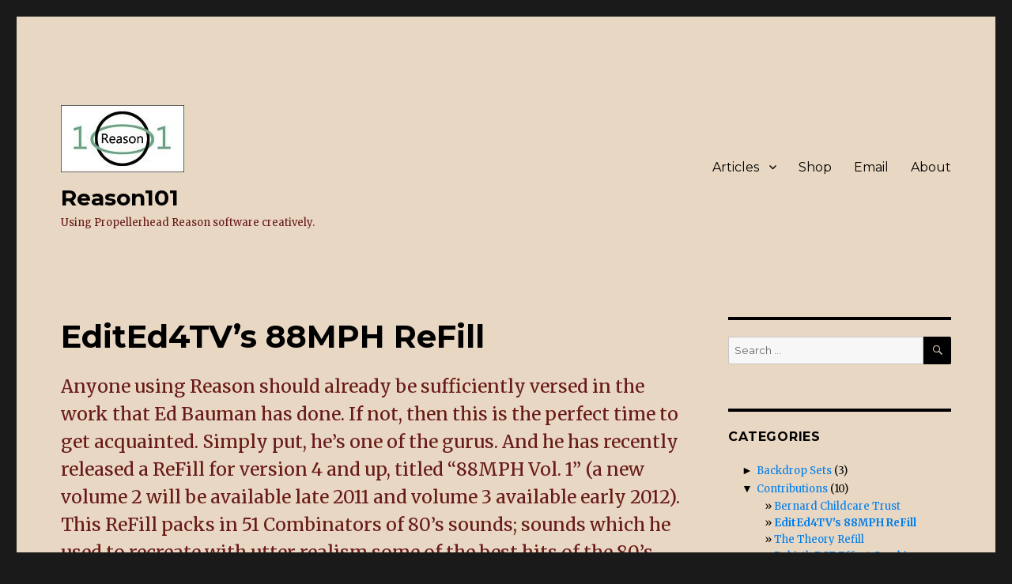

--- FILE ---
content_type: text/html; charset=UTF-8
request_url: http://www.reason101.net/2011/11/18/edited4tvs-88mph-refill/
body_size: 16757
content:
<!DOCTYPE html>
<html lang="en-US" class="no-js">
<head>
	<meta charset="UTF-8">
	<meta name="viewport" content="width=device-width, initial-scale=1">
	<link rel="profile" href="http://gmpg.org/xfn/11">
		<script>(function(html){html.className = html.className.replace(/\bno-js\b/,'js')})(document.documentElement);</script>
<title>EditEd4TV&#8217;s 88MPH ReFill &#8211; Reason101</title>
<link rel='dns-prefetch' href='//fonts.googleapis.com' />
<link rel='dns-prefetch' href='//s.w.org' />
<link href='https://fonts.gstatic.com' crossorigin rel='preconnect' />
<link rel="alternate" type="application/rss+xml" title="Reason101 &raquo; Feed" href="http://www.reason101.net/feed/" />
<link rel="alternate" type="application/rss+xml" title="Reason101 &raquo; Comments Feed" href="http://www.reason101.net/comments/feed/" />
<link rel="alternate" type="application/rss+xml" title="Reason101 &raquo; EditEd4TV&#8217;s 88MPH ReFill Comments Feed" href="http://www.reason101.net/2011/11/18/edited4tvs-88mph-refill/feed/" />
		<script type="text/javascript">
			window._wpemojiSettings = {"baseUrl":"https:\/\/s.w.org\/images\/core\/emoji\/11.2.0\/72x72\/","ext":".png","svgUrl":"https:\/\/s.w.org\/images\/core\/emoji\/11.2.0\/svg\/","svgExt":".svg","source":{"concatemoji":"http:\/\/www.reason101.net\/wp-includes\/js\/wp-emoji-release.min.js?ver=5.1.19"}};
			!function(e,a,t){var n,r,o,i=a.createElement("canvas"),p=i.getContext&&i.getContext("2d");function s(e,t){var a=String.fromCharCode;p.clearRect(0,0,i.width,i.height),p.fillText(a.apply(this,e),0,0);e=i.toDataURL();return p.clearRect(0,0,i.width,i.height),p.fillText(a.apply(this,t),0,0),e===i.toDataURL()}function c(e){var t=a.createElement("script");t.src=e,t.defer=t.type="text/javascript",a.getElementsByTagName("head")[0].appendChild(t)}for(o=Array("flag","emoji"),t.supports={everything:!0,everythingExceptFlag:!0},r=0;r<o.length;r++)t.supports[o[r]]=function(e){if(!p||!p.fillText)return!1;switch(p.textBaseline="top",p.font="600 32px Arial",e){case"flag":return s([55356,56826,55356,56819],[55356,56826,8203,55356,56819])?!1:!s([55356,57332,56128,56423,56128,56418,56128,56421,56128,56430,56128,56423,56128,56447],[55356,57332,8203,56128,56423,8203,56128,56418,8203,56128,56421,8203,56128,56430,8203,56128,56423,8203,56128,56447]);case"emoji":return!s([55358,56760,9792,65039],[55358,56760,8203,9792,65039])}return!1}(o[r]),t.supports.everything=t.supports.everything&&t.supports[o[r]],"flag"!==o[r]&&(t.supports.everythingExceptFlag=t.supports.everythingExceptFlag&&t.supports[o[r]]);t.supports.everythingExceptFlag=t.supports.everythingExceptFlag&&!t.supports.flag,t.DOMReady=!1,t.readyCallback=function(){t.DOMReady=!0},t.supports.everything||(n=function(){t.readyCallback()},a.addEventListener?(a.addEventListener("DOMContentLoaded",n,!1),e.addEventListener("load",n,!1)):(e.attachEvent("onload",n),a.attachEvent("onreadystatechange",function(){"complete"===a.readyState&&t.readyCallback()})),(n=t.source||{}).concatemoji?c(n.concatemoji):n.wpemoji&&n.twemoji&&(c(n.twemoji),c(n.wpemoji)))}(window,document,window._wpemojiSettings);
		</script>
		<style type="text/css">
img.wp-smiley,
img.emoji {
	display: inline !important;
	border: none !important;
	box-shadow: none !important;
	height: 1em !important;
	width: 1em !important;
	margin: 0 .07em !important;
	vertical-align: -0.1em !important;
	background: none !important;
	padding: 0 !important;
}
</style>
	<link rel='stylesheet' id='wp-block-library-css'  href='http://www.reason101.net/wp-includes/css/dist/block-library/style.min.css?ver=5.1.19' type='text/css' media='all' />
<link rel='stylesheet' id='wp-block-library-theme-css'  href='http://www.reason101.net/wp-includes/css/dist/block-library/theme.min.css?ver=5.1.19' type='text/css' media='all' />
<link rel='stylesheet' id='twentysixteen-fonts-css'  href='https://fonts.googleapis.com/css?family=Merriweather%3A400%2C700%2C900%2C400italic%2C700italic%2C900italic%7CMontserrat%3A400%2C700%7CInconsolata%3A400&#038;subset=latin%2Clatin-ext' type='text/css' media='all' />
<link rel='stylesheet' id='genericons-css'  href='http://www.reason101.net/wp-content/themes/twentysixteen/genericons/genericons.css?ver=3.4.1' type='text/css' media='all' />
<link rel='stylesheet' id='twentysixteen-style-css'  href='http://www.reason101.net/wp-content/themes/twentysixteen/style.css?ver=5.1.19' type='text/css' media='all' />
<style id='twentysixteen-style-inline-css' type='text/css'>

		/* Custom Page Background Color */
		.site {
			background-color: #e8d7c2;
		}

		mark,
		ins,
		button,
		button[disabled]:hover,
		button[disabled]:focus,
		input[type="button"],
		input[type="button"][disabled]:hover,
		input[type="button"][disabled]:focus,
		input[type="reset"],
		input[type="reset"][disabled]:hover,
		input[type="reset"][disabled]:focus,
		input[type="submit"],
		input[type="submit"][disabled]:hover,
		input[type="submit"][disabled]:focus,
		.menu-toggle.toggled-on,
		.menu-toggle.toggled-on:hover,
		.menu-toggle.toggled-on:focus,
		.pagination .prev,
		.pagination .next,
		.pagination .prev:hover,
		.pagination .prev:focus,
		.pagination .next:hover,
		.pagination .next:focus,
		.pagination .nav-links:before,
		.pagination .nav-links:after,
		.widget_calendar tbody a,
		.widget_calendar tbody a:hover,
		.widget_calendar tbody a:focus,
		.page-links a,
		.page-links a:hover,
		.page-links a:focus {
			color: #e8d7c2;
		}

		@media screen and (min-width: 56.875em) {
			.main-navigation ul ul li {
				background-color: #e8d7c2;
			}

			.main-navigation ul ul:after {
				border-top-color: #e8d7c2;
				border-bottom-color: #e8d7c2;
			}
		}
	

		/* Custom Link Color */
		.menu-toggle:hover,
		.menu-toggle:focus,
		a,
		.main-navigation a:hover,
		.main-navigation a:focus,
		.dropdown-toggle:hover,
		.dropdown-toggle:focus,
		.social-navigation a:hover:before,
		.social-navigation a:focus:before,
		.post-navigation a:hover .post-title,
		.post-navigation a:focus .post-title,
		.tagcloud a:hover,
		.tagcloud a:focus,
		.site-branding .site-title a:hover,
		.site-branding .site-title a:focus,
		.entry-title a:hover,
		.entry-title a:focus,
		.entry-footer a:hover,
		.entry-footer a:focus,
		.comment-metadata a:hover,
		.comment-metadata a:focus,
		.pingback .comment-edit-link:hover,
		.pingback .comment-edit-link:focus,
		.comment-reply-link,
		.comment-reply-link:hover,
		.comment-reply-link:focus,
		.required,
		.site-info a:hover,
		.site-info a:focus {
			color: #007eed;
		}

		mark,
		ins,
		button:hover,
		button:focus,
		input[type="button"]:hover,
		input[type="button"]:focus,
		input[type="reset"]:hover,
		input[type="reset"]:focus,
		input[type="submit"]:hover,
		input[type="submit"]:focus,
		.pagination .prev:hover,
		.pagination .prev:focus,
		.pagination .next:hover,
		.pagination .next:focus,
		.widget_calendar tbody a,
		.page-links a:hover,
		.page-links a:focus {
			background-color: #007eed;
		}

		input[type="date"]:focus,
		input[type="time"]:focus,
		input[type="datetime-local"]:focus,
		input[type="week"]:focus,
		input[type="month"]:focus,
		input[type="text"]:focus,
		input[type="email"]:focus,
		input[type="url"]:focus,
		input[type="password"]:focus,
		input[type="search"]:focus,
		input[type="tel"]:focus,
		input[type="number"]:focus,
		textarea:focus,
		.tagcloud a:hover,
		.tagcloud a:focus,
		.menu-toggle:hover,
		.menu-toggle:focus {
			border-color: #007eed;
		}

		@media screen and (min-width: 56.875em) {
			.main-navigation li:hover > a,
			.main-navigation li.focus > a {
				color: #007eed;
			}
		}
	

		/* Custom Main Text Color */
		body,
		blockquote cite,
		blockquote small,
		.main-navigation a,
		.menu-toggle,
		.dropdown-toggle,
		.social-navigation a,
		.post-navigation a,
		.pagination a:hover,
		.pagination a:focus,
		.widget-title a,
		.site-branding .site-title a,
		.entry-title a,
		.page-links > .page-links-title,
		.comment-author,
		.comment-reply-title small a:hover,
		.comment-reply-title small a:focus {
			color: #000000
		}

		blockquote,
		.menu-toggle.toggled-on,
		.menu-toggle.toggled-on:hover,
		.menu-toggle.toggled-on:focus,
		.post-navigation,
		.post-navigation div + div,
		.pagination,
		.widget,
		.page-header,
		.page-links a,
		.comments-title,
		.comment-reply-title {
			border-color: #000000;
		}

		button,
		button[disabled]:hover,
		button[disabled]:focus,
		input[type="button"],
		input[type="button"][disabled]:hover,
		input[type="button"][disabled]:focus,
		input[type="reset"],
		input[type="reset"][disabled]:hover,
		input[type="reset"][disabled]:focus,
		input[type="submit"],
		input[type="submit"][disabled]:hover,
		input[type="submit"][disabled]:focus,
		.menu-toggle.toggled-on,
		.menu-toggle.toggled-on:hover,
		.menu-toggle.toggled-on:focus,
		.pagination:before,
		.pagination:after,
		.pagination .prev,
		.pagination .next,
		.page-links a {
			background-color: #000000;
		}

		/* Border Color */
		fieldset,
		pre,
		abbr,
		acronym,
		table,
		th,
		td,
		input[type="date"],
		input[type="time"],
		input[type="datetime-local"],
		input[type="week"],
		input[type="month"],
		input[type="text"],
		input[type="email"],
		input[type="url"],
		input[type="password"],
		input[type="search"],
		input[type="tel"],
		input[type="number"],
		textarea,
		.main-navigation li,
		.main-navigation .primary-menu,
		.menu-toggle,
		.dropdown-toggle:after,
		.social-navigation a,
		.image-navigation,
		.comment-navigation,
		.tagcloud a,
		.entry-content,
		.entry-summary,
		.page-links a,
		.page-links > span,
		.comment-list article,
		.comment-list .pingback,
		.comment-list .trackback,
		.comment-reply-link,
		.no-comments,
		.widecolumn .mu_register .mu_alert {
			border-color: #000000; /* Fallback for IE7 and IE8 */
			border-color: rgba( 0, 0, 0, 0.2);
		}

		hr,
		code {
			background-color: #000000; /* Fallback for IE7 and IE8 */
			background-color: rgba( 0, 0, 0, 0.2);
		}

		@media screen and (min-width: 56.875em) {
			.main-navigation ul ul,
			.main-navigation ul ul li {
				border-color: rgba( 0, 0, 0, 0.2);
			}

			.main-navigation ul ul:before {
				border-top-color: rgba( 0, 0, 0, 0.2);
				border-bottom-color: rgba( 0, 0, 0, 0.2);
			}
		}
	

		/* Custom Secondary Text Color */

		/**
		 * IE8 and earlier will drop any block with CSS3 selectors.
		 * Do not combine these styles with the next block.
		 */
		body:not(.search-results) .entry-summary {
			color: #681a1a;
		}

		blockquote,
		.post-password-form label,
		a:hover,
		a:focus,
		a:active,
		.post-navigation .meta-nav,
		.image-navigation,
		.comment-navigation,
		.widget_recent_entries .post-date,
		.widget_rss .rss-date,
		.widget_rss cite,
		.site-description,
		.author-bio,
		.entry-footer,
		.entry-footer a,
		.sticky-post,
		.taxonomy-description,
		.entry-caption,
		.comment-metadata,
		.pingback .edit-link,
		.comment-metadata a,
		.pingback .comment-edit-link,
		.comment-form label,
		.comment-notes,
		.comment-awaiting-moderation,
		.logged-in-as,
		.form-allowed-tags,
		.site-info,
		.site-info a,
		.wp-caption .wp-caption-text,
		.gallery-caption,
		.widecolumn label,
		.widecolumn .mu_register label {
			color: #681a1a;
		}

		.widget_calendar tbody a:hover,
		.widget_calendar tbody a:focus {
			background-color: #681a1a;
		}
	
</style>
<link rel='stylesheet' id='twentysixteen-block-style-css'  href='http://www.reason101.net/wp-content/themes/twentysixteen/css/blocks.css?ver=20181230' type='text/css' media='all' />
<!--[if lt IE 10]>
<link rel='stylesheet' id='twentysixteen-ie-css'  href='http://www.reason101.net/wp-content/themes/twentysixteen/css/ie.css?ver=20160816' type='text/css' media='all' />
<![endif]-->
<!--[if lt IE 9]>
<link rel='stylesheet' id='twentysixteen-ie8-css'  href='http://www.reason101.net/wp-content/themes/twentysixteen/css/ie8.css?ver=20160816' type='text/css' media='all' />
<![endif]-->
<!--[if lt IE 8]>
<link rel='stylesheet' id='twentysixteen-ie7-css'  href='http://www.reason101.net/wp-content/themes/twentysixteen/css/ie7.css?ver=20160816' type='text/css' media='all' />
<![endif]-->
<script type='text/javascript' src='http://www.reason101.net/wp-includes/js/jquery/jquery.js?ver=1.12.4'></script>
<script type='text/javascript' src='http://www.reason101.net/wp-includes/js/jquery/jquery-migrate.min.js?ver=1.4.1'></script>
<!--[if lt IE 9]>
<script type='text/javascript' src='http://www.reason101.net/wp-content/themes/twentysixteen/js/html5.js?ver=3.7.3'></script>
<![endif]-->
<link rel='https://api.w.org/' href='http://www.reason101.net/wp-json/' />
<link rel="EditURI" type="application/rsd+xml" title="RSD" href="http://www.reason101.net/xmlrpc.php?rsd" />
<link rel="wlwmanifest" type="application/wlwmanifest+xml" href="http://www.reason101.net/wp-includes/wlwmanifest.xml" /> 
<link rel='prev' title='67 &#8211; 7 Songs in 7 Days' href='http://www.reason101.net/2011/10/21/67-7-songs-in-7-days/' />
<link rel='next' title='68 &#8211; All about the Alligator (Part 1)' href='http://www.reason101.net/2011/11/28/68-all-about-the-alligator/' />
<meta name="generator" content="WordPress 5.1.19" />
<link rel="canonical" href="http://www.reason101.net/2011/11/18/edited4tvs-88mph-refill/" />
<link rel='shortlink' href='http://www.reason101.net/?p=1092' />
<link rel="alternate" type="application/json+oembed" href="http://www.reason101.net/wp-json/oembed/1.0/embed?url=http%3A%2F%2Fwww.reason101.net%2F2011%2F11%2F18%2Fedited4tvs-88mph-refill%2F" />
<link rel="alternate" type="text/xml+oembed" href="http://www.reason101.net/wp-json/oembed/1.0/embed?url=http%3A%2F%2Fwww.reason101.net%2F2011%2F11%2F18%2Fedited4tvs-88mph-refill%2F&#038;format=xml" />
<style type='text/css'>
#widget-collapscat-2-top span.collapsing.categories {
        border:0;
        padding:0; 
        margin:0; 
        cursor:pointer;
} 

#widget-collapscat-2-top li.widget_collapscat h2 span.sym {float:right;padding:0 .5em}
#widget-collapscat-2-top li.collapsing.categories.self a {font-weight:bold}
#widget-collapscat-2-top:before {content:'';} 
#widget-collapscat-2-top  li.collapsing.categories:before {content:'';} 
#widget-collapscat-2-top  li.collapsing.categories {list-style-type:none}
#widget-collapscat-2-top  li.collapsing.categories{
       padding:0 0 0 1em;
       text-indent:-1em;
}
#widget-collapscat-2-top li.collapsing.categories.item:before {content: '\00BB \00A0' !important;} 
#widget-collapscat-2-top li.collapsing.categories .sym {
   cursor:pointer;
   font-size:1.1em;
   font-family:Arial, Helvetica;
    padding-right:5px;}</style>
		<style type="text/css">.recentcomments a{display:inline !important;padding:0 !important;margin:0 !important;}</style>
		</head>

<body class="post-template-default single single-post postid-1092 single-format-standard wp-custom-logo wp-embed-responsive">
<div id="page" class="site">
	<div class="site-inner">
		<a class="skip-link screen-reader-text" href="#content">Skip to content</a>

		<header id="masthead" class="site-header" role="banner">
			<div class="site-header-main">
				<div class="site-branding">
					<a href="http://www.reason101.net/" class="custom-logo-link" rel="home" itemprop="url"><img width="240" height="86" src="http://www.reason101.net/wp-content/uploads/2019/03/cropped-Header4-1.jpg" class="custom-logo" alt="Reason101" itemprop="logo" /></a>
											<p class="site-title"><a href="http://www.reason101.net/" rel="home">Reason101</a></p>
												<p class="site-description">Using Propellerhead Reason software creatively.</p>
									</div><!-- .site-branding -->

									<button id="menu-toggle" class="menu-toggle">Menu</button>

					<div id="site-header-menu" class="site-header-menu">
													<nav id="site-navigation" class="main-navigation" role="navigation" aria-label="Primary Menu">
								<div class="menu-navigation-container"><ul id="menu-navigation" class="primary-menu"><li id="menu-item-1378" class="menu-item menu-item-type-custom menu-item-object-custom menu-item-home menu-item-1378"><a title="Home" href="http://www.reason101.net"></a></li>
<li id="menu-item-1387" class="menu-item menu-item-type-custom menu-item-object-custom menu-item-home menu-item-has-children menu-item-1387"><a href="http://www.reason101.net">Articles</a>
<ul class="sub-menu">
	<li id="menu-item-1388" class="menu-item menu-item-type-taxonomy menu-item-object-category menu-item-1388"><a href="http://www.reason101.net/category/creative-reason-projects/">Creative Reason Projects</a></li>
	<li id="menu-item-1389" class="menu-item menu-item-type-taxonomy menu-item-object-category current-post-ancestor current-menu-parent current-post-parent menu-item-1389"><a href="http://www.reason101.net/category/contributions/">Contributions</a></li>
	<li id="menu-item-1390" class="menu-item menu-item-type-taxonomy menu-item-object-category menu-item-1390"><a href="http://www.reason101.net/category/general-soundboard/">General Soundboard</a></li>
	<li id="menu-item-1391" class="menu-item menu-item-type-taxonomy menu-item-object-category menu-item-1391"><a href="http://www.reason101.net/category/patches/">Patches</a></li>
</ul>
</li>
<li id="menu-item-1392" class="menu-item menu-item-type-post_type menu-item-object-page menu-item-1392"><a href="http://www.reason101.net/shop/">Shop</a></li>
<li id="menu-item-1396" class="menu-item menu-item-type-custom menu-item-object-custom menu-item-1396"><a href="mailto:webmaster@reason101.net">Email</a></li>
<li id="menu-item-1397" class="menu-item menu-item-type-post_type menu-item-object-page menu-item-1397"><a href="http://www.reason101.net/about/">About</a></li>
</ul></div>							</nav><!-- .main-navigation -->
						
											</div><!-- .site-header-menu -->
							</div><!-- .site-header-main -->

					</header><!-- .site-header -->

		<div id="content" class="site-content">

<div id="primary" class="content-area">
	<main id="main" class="site-main" role="main">
		
<article id="post-1092" class="post-1092 post type-post status-publish format-standard hentry category-contributions tag-contribution tag-ed-bauman tag-edited4tv tag-refills">
	<header class="entry-header">
		<h1 class="entry-title">EditEd4TV&#8217;s 88MPH ReFill</h1>	</header><!-- .entry-header -->

				<div class="entry-summary">
				<p>Anyone using Reason should already be sufficiently versed in the work that Ed Bauman has done. If not, then this is the perfect time to get acquainted. Simply put, he&#8217;s one of the gurus. And he has recently released a ReFill for version 4 and up, titled &#8220;88MPH Vol. 1&#8221; (a new volume 2 will be available late 2011 and volume 3 available early 2012). This ReFill packs in 51 Combinators of 80&#8217;s sounds; sounds which he used to recreate with utter realism some of the best hits of the 80&#8217;s. From Prince&#8217;s &#8220;1999&#8221; to Blondie&#8217;s &#8220;Heart of Glass,&#8221; he is the man who can&#8217;t get his perfect recreations (&#8220;Re-Covers,&#8221; to use a term he coined) posted on YouTube because the video service can&#8217;t recognize his tunes from the original. That&#8217;s just how good he is!</p>
			</div><!-- .entry-summary -->
			
	
	<div class="entry-content">
		<p>Ed &#8220;EditEd4TV&#8221; Bauman&#8217;s <strong>88MPH Vol.1</strong> ReFill<br />
Available now at: <a title="EditEd4TV's 88MPH ReFill" href="http://baumanproductions.com/88mph.html" target="_blank" rel="noopener noreferrer">http://baumanproductions.com/88mph.html</a></p>
<hr />
<p>Anyone using Reason should already be sufficiently versed in the work that Ed Bauman has done. If not, then this is the perfect time to get acquainted. Simply put, he&#8217;s one of the gurus. And he has recently released a ReFill for version 4 and up, titled <strong>88MPH Vol. 1</strong> (a new volume 2 will be available late 2011 and volume 3 available early 2012). This ReFill packs in 51 Combinators of 80&#8217;s sounds; sounds which he used to recreate with utter realism some of the best hits of the 80&#8217;s. From Prince&#8217;s &#8220;1999&#8221; to Blondie&#8217;s &#8220;Heart of Glass,&#8221; he is the man who gets grief from YouTube because his perfect recreations (&#8220;Re-Covers,&#8221; to use a term he coined) fool the video service into thinking they are the original. That&#8217;s just how good he is!</p>
<p>So here, I&#8217;m going to take a quick look at his ReFill, and also post a demo video I created using the ReFill. I would highly recommend if you are into the sounds coming out of the 80&#8217;s or if you want to learn a little more about how to program those sounds, that you pick up this ReFill. It won&#8217;t disappoint you.</p>
<blockquote><p>Ed was also gracious enough to allow me to provide a free Combinator from the ReFill. Since Blondie&#8217;s Heart of Glass has always been a great disco classic near and dear to my heart, I thought I would provide one of the sounds taken from that song. You can download the Combinator patch file here: <a href="http://www.reason101.net/wp-content/uploads/2011/11/E4TV_Bland-E-Herd-a-Class-Pulsing-Synth.zip">E4TV_Bland E Herd a Class Pulsing Synth</a>. Thank you Ed!</p></blockquote>
<figure id="attachment_1096" aria-describedby="caption-attachment-1096" style="width: 603px" class="wp-caption aligncenter"><img class="size-full wp-image-1096" title="88mph1-01" alt="Ed's 88MPH Vol 1 Free Combinator Synth Patch" src="http://www.reason101.net/wp-content/uploads/2011/11/88mph1-01.jpg" width="603" height="111" /><figcaption id="caption-attachment-1096" class="wp-caption-text">Ed&#8217;s 88MPH Vol 1 Free Combinator Synth Patch</figcaption></figure>
<p>First, here&#8217;s what Ed posted about his ReFill:</p>
<blockquote><p>These are all Combinators with all 4 Combinator knobs and buttons mapped to various parameters. Usually Combinator knob 4 is mapped to volume for convenient live use. The remaining knobs and buttons control anything from filter frequency to reverb amount, reverb time, chorus speed, octave settings, and more. Pitch wheel and mod wheel are mapped as well. About 90% of the ReFill is custom Thor and Subtractor patches, with the remaining 10% made up of NN-XT patches which rely on the Orkester and Factory Soundbank for samples.</p>
<p>Each and every patch has enormous potential, from the default load-in setting to drastic changes when you alter the programmed parameters&#8230; try low octave power drones, and for patches with delay try playing staccato notes in tempo, move the pitch wheel and mod wheel, etc. When you load in a new patch, about 80% of the time all the knobs are at either 0%, 50%, or 100%. At first load-in you&#8217;ll find the patch to be exactly as I used it in my ReCover, so you can simply deviate from there.</p>
<p>This ReFill is a collection of 51 Combinator patches only; sequencer content is NOT provided. Requires Reason version 4.0 or higher due to extensive use of Combinator and Thor devices. There is not a VSTi version available and it will not natively work with any DAW (though you can of course use ReWire with your DAW of choice in conjunction with Reason/Record): this is a Reason/Record product only.</p></blockquote>
<p>So the basic idea is that Ed provides you with all the sounds from the original songs, but not the sequencer information. Which means that we can bring the flavor of the 80&#8217;s into today&#8217;s music, and create our own tracks with them. I did that here:</p>
<p>Here&#8217;s a video that Ed put together to promote the ReFill:</p>
<p style="text-align: center;"><iframe src="http://www.youtube.com/embed/sDOE3jnGQok" height="315" width="560" frameborder="0"></iframe></p>
<p style="text-align: left;">And here&#8217;s the little demo I put together to showcase a few sounds from Ed&#8217;s Refill. Remember that this is just a taste of his refill. Ed is a meticulous programmer, and each Combinator is worth its weight in gold if you ask me. So please support his work:</p>
<p style="text-align: center;"><iframe src="http://www.youtube.com/embed/_iCsVLsN_oI" height="315" width="420" frameborder="0"></iframe></p>
<p style="text-align: left;">I hope this gives you a good idea of what&#8217;s included in the ReFill and what can be done with these sounds. And might I suggest also having a look at his <a title="Reasonable Help 2010 ReFill" href="http://www.baumanproductions.com/reasonablehelp.html" target="_blank" rel="noopener noreferrer">&#8220;Reasonable Help 2010&#8221;</a> ReFill, in which you get 50 patches that help teach you how to design sounds and develop better patches.  It&#8217;s a great tool for the medium or advanced level Reason user. I wrote a <a title="Reasonable Help ReFill Review" href="http://www.reason101.net/contributions/eds-reasonable-help-2010/">review</a> of that ReFill back in January 2010.</p>
<hr />
<p style="text-align: left;">A huge thanks to Ed for putting this package together. You truly are an inspiration to all of us Reason users. Please keep doing what you’re doing my friend. You can purchase Ed’s <strong>88MPH Vol.1</strong> ReFill here:  <a title="EditEd4TV's 88MPH ReFill" href="http://baumanproductions.com/88mph.html" target="_blank" rel="noopener noreferrer">http://baumanproductions.com/88mph.html</a></p>
	</div><!-- .entry-content -->

	<footer class="entry-footer">
		<span class="byline"><span class="author vcard"><img alt='' src='http://2.gravatar.com/avatar/880bdcfd90a21f23fc6abb563f4eb074?s=49&#038;d=mm&#038;r=g' srcset='http://2.gravatar.com/avatar/880bdcfd90a21f23fc6abb563f4eb074?s=98&#038;d=mm&#038;r=g 2x' class='avatar avatar-49 photo' height='49' width='49' /><span class="screen-reader-text">Author </span> <a class="url fn n" href="http://www.reason101.net/author/tojo1771/">tojo1771</a></span></span><span class="posted-on"><span class="screen-reader-text">Posted on </span><a href="http://www.reason101.net/2011/11/18/edited4tvs-88mph-refill/" rel="bookmark"><time class="entry-date published updated" datetime="2011-11-18T20:47:44+00:00">November 18, 2011</time></a></span><span class="cat-links"><span class="screen-reader-text">Categories </span><a href="http://www.reason101.net/category/contributions/" rel="category tag">Contributions</a></span><span class="tags-links"><span class="screen-reader-text">Tags </span><a href="http://www.reason101.net/tag/contribution/" rel="tag">Contribution</a>, <a href="http://www.reason101.net/tag/ed-bauman/" rel="tag">Ed Bauman</a>, <a href="http://www.reason101.net/tag/edited4tv/" rel="tag">EditEd4TV</a>, <a href="http://www.reason101.net/tag/refills/" rel="tag">Refills</a></span>			</footer><!-- .entry-footer -->
</article><!-- #post-## -->

<div id="comments" class="comments-area">

	
	
		<div id="respond" class="comment-respond">
		<h2 id="reply-title" class="comment-reply-title">Leave a Reply <small><a rel="nofollow" id="cancel-comment-reply-link" href="/2011/11/18/edited4tvs-88mph-refill/#respond" style="display:none;">Cancel reply</a></small></h2>			<form action="http://www.reason101.net/wp-comments-post.php" method="post" id="commentform" class="comment-form" novalidate>
				<p class="comment-notes"><span id="email-notes">Your email address will not be published.</span> Required fields are marked <span class="required">*</span></p><p class="comment-form-comment"><label for="comment">Comment</label> <textarea id="comment" name="comment" cols="45" rows="8" maxlength="65525" required="required"></textarea></p><p class="comment-form-author"><label for="author">Name <span class="required">*</span></label> <input id="author" name="author" type="text" value="" size="30" maxlength="245" required='required' /></p>
<p class="comment-form-email"><label for="email">Email <span class="required">*</span></label> <input id="email" name="email" type="email" value="" size="30" maxlength="100" aria-describedby="email-notes" required='required' /></p>
<p class="comment-form-url"><label for="url">Website</label> <input id="url" name="url" type="url" value="" size="30" maxlength="200" /></p>
<p class="comment-form-cookies-consent"><input id="wp-comment-cookies-consent" name="wp-comment-cookies-consent" type="checkbox" value="yes" /><label for="wp-comment-cookies-consent">Save my name, email, and website in this browser for the next time I comment.</label></p>
<p class="form-submit"><input name="submit" type="submit" id="submit" class="submit" value="Post Comment" /> <input type='hidden' name='comment_post_ID' value='1092' id='comment_post_ID' />
<input type='hidden' name='comment_parent' id='comment_parent' value='0' />
</p>
<!-- Anti-spam plugin v.5.3 wordpress.org/plugins/anti-spam/ -->
		<p class="antispam-group antispam-group-q" style="clear: both;">
			<label>Current ye@r <span class="required">*</span></label>
			<input type="hidden" name="antspm-a" class="antispam-control antispam-control-a" value="2026" />
			<input type="text" name="antspm-q" class="antispam-control antispam-control-q" value="5.3" autocomplete="off" />
		</p>
		<p class="antispam-group antispam-group-e" style="display: none;">
			<label>Leave this field empty</label>
			<input type="text" name="antspm-e-email-url-website" class="antispam-control antispam-control-e" value="" autocomplete="off" />
		</p>
			</form>
			</div><!-- #respond -->
	
</div><!-- .comments-area -->

	<nav class="navigation post-navigation" role="navigation">
		<h2 class="screen-reader-text">Post navigation</h2>
		<div class="nav-links"><div class="nav-previous"><a href="http://www.reason101.net/2011/10/21/67-7-songs-in-7-days/" rel="prev"><span class="meta-nav" aria-hidden="true">Previous</span> <span class="screen-reader-text">Previous post:</span> <span class="post-title">67 &#8211; 7 Songs in 7 Days</span></a></div><div class="nav-next"><a href="http://www.reason101.net/2011/11/28/68-all-about-the-alligator/" rel="next"><span class="meta-nav" aria-hidden="true">Next</span> <span class="screen-reader-text">Next post:</span> <span class="post-title">68 &#8211; All about the Alligator (Part 1)</span></a></div></div>
	</nav>
	</main><!-- .site-main -->

	
</div><!-- .content-area -->


	<aside id="secondary" class="sidebar widget-area" role="complementary">
		<section id="search-2" class="widget widget_search">
<form role="search" method="get" class="search-form" action="http://www.reason101.net/">
	<label>
		<span class="screen-reader-text">Search for:</span>
		<input type="search" class="search-field" placeholder="Search &hellip;" value="" name="s" />
	</label>
	<button type="submit" class="search-submit"><span class="screen-reader-text">Search</span></button>
</form>
</section><section id="collapscat-2" class="widget widget_collapscat"><h2 class="widget-title">Categories</h2><ul id='widget-collapscat-2-top' class='collapsing categories list'>
      <li class='collapsing categories expandable'><span class='collapsing categories expand'><span class='sym'>&#x25BA;</span></span><a href='http://www.reason101.net/category/backdrop-sets/' title="Backdrops you can use for your combinators">Backdrop Sets</a> (3)
     <div id='collapsCat-3:2' style="display:none">
        </div>
      </li> <!-- ending category -->
      <li class='collapsing categories expandable parent active'><span class='collapsing categories collapse'><span class='sym'>&#x25BC;</span></span><a href='http://www.reason101.net/category/contributions/' title="View all posts filed under Contributions">Contributions</a> (10)
     <div id='collapsCat-4:2' style="display:block">
<ul><li class='collapsing categories item'><a href='http://www.reason101.net/2012/01/02/bernard-childcare-trust/' title='Bernard Childcare Trust'>Bernard Childcare Trust</a></li>
<li class='collapsing categories item self'><a href='http://www.reason101.net/2011/11/18/edited4tvs-88mph-refill/' title='EditEd4TV&#039;s 88MPH ReFill'>EditEd4TV's 88MPH ReFill</a></li>
<li class='collapsing categories item'><a href='http://www.reason101.net/2011/05/17/the-theory-refill/' title='The Theory Refill'>The Theory Refill</a></li>
<li class='collapsing categories item'><a href='http://www.reason101.net/2011/03/23/rebirth-pcf-effect-combi/' title='Rebirth PCF Effect Combi'>Rebirth PCF Effect Combi</a></li>
<li class='collapsing categories item'><a href='http://www.reason101.net/2010/06/02/reason-patch-a-day-refill/' title='Reason Patch A Day Refill'>Reason Patch A Day Refill</a></li>
<li class='collapsing categories item'><a href='http://www.reason101.net/2010/04/22/bv512-spectrum-analyzer/' title='BV512 Spectrum Analyzer'>BV512 Spectrum Analyzer</a></li>
<li class='collapsing categories item'><a href='http://www.reason101.net/2010/02/23/dopetank-free-2010-refill/' title='DopeTank Free 2010 Refill'>DopeTank Free 2010 Refill</a></li>
<li class='collapsing categories item'><a href='http://www.reason101.net/2010/01/15/eds-thor-shaper-tutorial/' title='Ed&#039;s Thor Shaper Tutorial'>Ed's Thor Shaper Tutorial</a></li>
<li class='collapsing categories item'><a href='http://www.reason101.net/2010/01/11/eds-reasonable-help-2010/' title='Ed&#039;s Reasonable Help 2010'>Ed's Reasonable Help 2010</a></li>
<li class='collapsing categories item'><a href='http://www.reason101.net/2009/11/20/panning-to-punch-out-your-mix/' title='Panning to Punch out your Mix'>Panning to Punch out your Mix</a></li>
</ul>        </div>
      </li> <!-- ending category -->
      <li class='collapsing categories expandable'><span class='collapsing categories expand'><span class='sym'>&#x25BA;</span></span><a href='http://www.reason101.net/category/creative-reason-projects/' title="My quest for new creative ways to use Reason and Record software from Propellerhead.">Creative Reason Projects</a> (85)
     <div id='collapsCat-2:2' style="display:none">
        </div>
      </li> <!-- ending category -->
      <li class='collapsing categories expandable'><span class='collapsing categories expand'><span class='sym'>&#x25BA;</span></span><a href='http://www.reason101.net/category/general-soundboard/' title="A general area for discussion and thoughts about music, software, and the music industry">General Soundboard</a> (23)
     <div id='collapsCat-5:2' style="display:none">
        </div>
      </li> <!-- ending category -->
      <li class='collapsing categories expandable'><span class='collapsing categories expand'><span class='sym'>&#x25BA;</span></span><a href='http://www.reason101.net/category/patches/' title="Sounds made with Reason devices.">Patches</a> (16)
     <div id='collapsCat-6:2' style="display:none">
        </div>
      </li> <!-- ending category -->
      <li class='collapsing categories expandable'><span class='collapsing categories expand'><span class='sym'>&#x25BA;</span></span><a href='http://www.reason101.net/category/products/' title="Reason101 ReFills">Products</a> (1)
     <div id='collapsCat-7:2' style="display:none">
        </div>
      </li> <!-- ending category -->
<li style='display:none'><script type="text/javascript">
// <![CDATA[
/* These variables are part of the Collapsing Categories Plugin 
      *  Version: 2.1.2
      *  $Id: collapscat.php 1786607 2017-12-13 23:17:01Z robfelty $
      * Copyright 2007 Robert Felty (robfelty.com)
      */
var expandSym='&#x25BA;';
var collapseSym='&#x25BC;';
try { collapsItems['catTest'] = 'test'; } catch (err) { collapsItems = new Object(); }
collapsItems['collapsCat-3:2'] = '<ul><li class=\'collapsing categories item\'><a href=\'http://www.reason101.net/2010/01/16/monochrome-wiring/\' title=\'Monochrome Wiring\'>Monochrome Wiring</a></li><li class=\'collapsing categories item\'><a href=\'http://www.reason101.net/2009/12/18/psychedelic-leaves/\' title=\'Psychedelic Leaves\'>Psychedelic Leaves</a></li><li class=\'collapsing categories item\'><a href=\'http://www.reason101.net/2009/12/17/oil-paint-roses/\' title=\'Oil Paint &amp; Roses\'>Oil Paint & Roses</a></li></ul>';
collapsItems['collapsCat-4:2'] = '<ul><li class=\'collapsing categories item\'><a href=\'http://www.reason101.net/2012/01/02/bernard-childcare-trust/\' title=\'Bernard Childcare Trust\'>Bernard Childcare Trust</a></li><li class=\'collapsing categories item self\'><a href=\'http://www.reason101.net/2011/11/18/edited4tvs-88mph-refill/\' title=\'EditEd4TV&#039;s 88MPH ReFill\'>EditEd4TV\'s 88MPH ReFill</a></li><li class=\'collapsing categories item\'><a href=\'http://www.reason101.net/2011/05/17/the-theory-refill/\' title=\'The Theory Refill\'>The Theory Refill</a></li><li class=\'collapsing categories item\'><a href=\'http://www.reason101.net/2011/03/23/rebirth-pcf-effect-combi/\' title=\'Rebirth PCF Effect Combi\'>Rebirth PCF Effect Combi</a></li><li class=\'collapsing categories item\'><a href=\'http://www.reason101.net/2010/06/02/reason-patch-a-day-refill/\' title=\'Reason Patch A Day Refill\'>Reason Patch A Day Refill</a></li><li class=\'collapsing categories item\'><a href=\'http://www.reason101.net/2010/04/22/bv512-spectrum-analyzer/\' title=\'BV512 Spectrum Analyzer\'>BV512 Spectrum Analyzer</a></li><li class=\'collapsing categories item\'><a href=\'http://www.reason101.net/2010/02/23/dopetank-free-2010-refill/\' title=\'DopeTank Free 2010 Refill\'>DopeTank Free 2010 Refill</a></li><li class=\'collapsing categories item\'><a href=\'http://www.reason101.net/2010/01/15/eds-thor-shaper-tutorial/\' title=\'Ed&#039;s Thor Shaper Tutorial\'>Ed\'s Thor Shaper Tutorial</a></li><li class=\'collapsing categories item\'><a href=\'http://www.reason101.net/2010/01/11/eds-reasonable-help-2010/\' title=\'Ed&#039;s Reasonable Help 2010\'>Ed\'s Reasonable Help 2010</a></li><li class=\'collapsing categories item\'><a href=\'http://www.reason101.net/2009/11/20/panning-to-punch-out-your-mix/\' title=\'Panning to Punch out your Mix\'>Panning to Punch out your Mix</a></li></ul>';
collapsItems['collapsCat-2:2'] = '<ul><li class=\'collapsing categories item\'><a href=\'http://www.reason101.net/2014/04/01/85-its-a-game-changre/\' title=\'85 - It&#039;s a Game Changre!\'>85 - It\'s a Game Changre!</a></li><li class=\'collapsing categories item\'><a href=\'http://www.reason101.net/2014/03/02/84-alias8-multi-function-fader/\' title=\'84 - Alias8 Multi-Function Fader\'>84 - Alias8 Multi-Function Fader</a></li><li class=\'collapsing categories item\'><a href=\'http://www.reason101.net/2013/06/03/83-audiomatic-instant-switcher/\' title=\'83 - Audiomatic Instant Switcher\'>83 - Audiomatic Instant Switcher</a></li><li class=\'collapsing categories item\'><a href=\'http://www.reason101.net/2013/03/04/82-etch-red/\' title=\'82 - Etch Red\'>82 - Etch Red</a></li><li class=\'collapsing categories item\'><a href=\'http://www.reason101.net/2013/02/01/81-using-templates/\' title=\'81 - Using Templates\'>81 - Using Templates</a></li><li class=\'collapsing categories item\'><a href=\'http://www.reason101.net/2012/09/02/80-shelob-audio-splitter/\' title=\'80 - Shelob Audio Splitter\'>80 - Shelob Audio Splitter</a></li><li class=\'collapsing categories item\'><a href=\'http://www.reason101.net/2012/07/04/79-introducing-pulsar/\' title=\'79 - Introducing Pulsar\'>79 - Introducing Pulsar</a></li><li class=\'collapsing categories item\'><a href=\'http://www.reason101.net/2012/05/04/78-creating-better-patches-part-5/\' title=\'78 - Creating Better Patches (Part 5)\'>78 - Creating Better Patches (Part 5)</a></li><li class=\'collapsing categories item\'><a href=\'http://www.reason101.net/2012/04/04/77-creating-better-patches-part-4/\' title=\'77 - Creating Better Patches (Part 4)\'>77 - Creating Better Patches (Part 4)</a></li><li class=\'collapsing categories item\'><a href=\'http://www.reason101.net/2012/04/02/76-creating-better-patches-part-3/\' title=\'76 - Creating Better Patches (Part 3)\'>76 - Creating Better Patches (Part 3)</a></li><li class=\'collapsing categories item\'><a href=\'http://www.reason101.net/2012/03/29/75-creating-better-patches-part-2/\' title=\'75 - Creating Better Patches (Part 2)\'>75 - Creating Better Patches (Part 2)</a></li><li class=\'collapsing categories item\'><a href=\'http://www.reason101.net/2012/02/21/74-creating-better-patches-part-1/\' title=\'74 - Creating Better Patches (Part 1)\'>74 - Creating Better Patches (Part 1)</a></li><li class=\'collapsing categories item\'><a href=\'http://www.reason101.net/2012/01/03/73-pounding-the-pulveriser-part-2/\' title=\'73 - Pounding The Pulveriser (Pt. 2)\'>73 - Pounding The Pulveriser (Pt. 2)</a></li><li class=\'collapsing categories item\'><a href=\'http://www.reason101.net/2011/12/14/72-pounding-the-pulveriser-part-1/\' title=\'72 - Pounding The Pulveriser (Pt. 1)\'>72 - Pounding The Pulveriser (Pt. 1)</a></li><li class=\'collapsing categories item\'><a href=\'http://www.reason101.net/2011/12/08/71-entering-song-contests/\' title=\'71 - Entering Song Contests\'>71 - Entering Song Contests</a></li><li class=\'collapsing categories item\'><a href=\'http://www.reason101.net/2011/12/06/70-chiptune-sounds/\' title=\'70 - ChipTune Sounds\'>70 - ChipTune Sounds</a></li><li class=\'collapsing categories item\'><a href=\'http://www.reason101.net/2011/12/03/69-all-about-the-alligator-pt-2/\' title=\'69 - All about the Alligator (Part 2)\'>69 - All about the Alligator (Part 2)</a></li><li class=\'collapsing categories item\'><a href=\'http://www.reason101.net/2011/11/28/68-all-about-the-alligator/\' title=\'68 - All about the Alligator (Part 1)\'>68 - All about the Alligator (Part 1)</a></li><li class=\'collapsing categories item\'><a href=\'http://www.reason101.net/2011/10/21/67-7-songs-in-7-days/\' title=\'67 - 7 Songs in 7 Days\'>67 - 7 Songs in 7 Days</a></li><li class=\'collapsing categories item\'><a href=\'http://www.reason101.net/2011/10/06/66-the-echo-echo-echo/\' title=\'66 - The ECHO Echo echo. . .\'>66 - The ECHO Echo echo. . .</a></li><li class=\'collapsing categories item\'><a href=\'http://www.reason101.net/2011/08/02/65-thor-crossfading-techniques/\' title=\'65 - Thor Crossfading Techniques\'>65 - Thor Crossfading Techniques</a></li><li class=\'collapsing categories item\'><a href=\'http://www.reason101.net/2011/07/20/64-creative-thor-synth-tricks/\' title=\'64 - Creative Thor Synth Tricks\'>64 - Creative Thor Synth Tricks</a></li><li class=\'collapsing categories item\'><a href=\'http://www.reason101.net/2011/06/29/63-effects-bypass-methods/\' title=\'63 - Effects Bypass Methods\'>63 - Effects Bypass Methods</a></li><li class=\'collapsing categories item\'><a href=\'http://www.reason101.net/2011/05/11/62-song-without-a-sequencer/\' title=\'62 - Song without a Sequencer\'>62 - Song without a Sequencer</a></li><li class=\'collapsing categories item\'><a href=\'http://www.reason101.net/2011/05/05/61-generative-ideas-pt-2/\' title=\'61 - Generative Ideas (pt. 2)\'>61 - Generative Ideas (pt. 2)</a></li><li class=\'collapsing categories item\'><a href=\'http://www.reason101.net/2011/04/28/60-generative-ideas-pt-1/\' title=\'60 - Generative Ideas (pt. 1)\'>60 - Generative Ideas (pt. 1)</a></li><li class=\'collapsing categories item\'><a href=\'http://www.reason101.net/2011/04/17/59-komplete-kongtrol-part-2/\' title=\'59 - Komplete Kongtrol (Part 2)\'>59 - Komplete Kongtrol (Part 2)</a></li><li class=\'collapsing categories item\'><a href=\'http://www.reason101.net/2011/04/06/58-taking-komplete-kongtrol/\' title=\'58 - Taking Komplete Kongtrol\'>58 - Taking Komplete Kongtrol</a></li><li class=\'collapsing categories item\'><a href=\'http://www.reason101.net/2011/03/29/57-kong-fx-chain-builder/\' title=\'57 - Kong FX Chain Builder\'>57 - Kong FX Chain Builder</a></li><li class=\'collapsing categories item\'><a href=\'http://www.reason101.net/2011/03/18/56-key-flux-fx-processor/\' title=\'56 - Key FluX FX Processor\'>56 - Key FluX FX Processor</a></li><li class=\'collapsing categories item\'><a href=\'http://www.reason101.net/2011/03/09/55-key-trig-patterns-part-3/\' title=\'55 - Key Trig Patterns (Part 3)\'>55 - Key Trig Patterns (Part 3)</a></li><li class=\'collapsing categories item\'><a href=\'http://www.reason101.net/2011/03/04/54-key-trig-patterns-part-2/\' title=\'54 - Key Trig Patterns (Part 2)\'>54 - Key Trig Patterns (Part 2)</a></li><li class=\'collapsing categories item\'><a href=\'http://www.reason101.net/2011/03/03/53-key-trig-patterns-part-1/\' title=\'53 - Key Trig Patterns (Part 1)\'>53 - Key Trig Patterns (Part 1)</a></li><li class=\'collapsing categories item\'><a href=\'http://www.reason101.net/2011/02/24/52-dr-vocorex-going-loopy/\' title=\'52 - Dr.VocoRex: Going Loopy\'>52 - Dr.VocoRex: Going Loopy</a></li><li class=\'collapsing categories item\'><a href=\'http://www.reason101.net/2011/02/18/51-matrix-track-building-part-4/\' title=\'51 - Matrix Track Building (Part 4)\'>51 - Matrix Track Building (Part 4)</a></li><li class=\'collapsing categories item\'><a href=\'http://www.reason101.net/2011/02/17/50-matrix-track-building-part-3/\' title=\'50 - Matrix Track Building (Part 3)\'>50 - Matrix Track Building (Part 3)</a></li><li class=\'collapsing categories item\'><a href=\'http://www.reason101.net/2011/02/16/49-matrix-track-building-part-2/\' title=\'49 - Matrix Track Building (Part 2)\'>49 - Matrix Track Building (Part 2)</a></li><li class=\'collapsing categories item\'><a href=\'http://www.reason101.net/2011/02/15/48-matrix-track-building-part-1/\' title=\'48 - Matrix Track Building (Part 1)\'>48 - Matrix Track Building (Part 1)</a></li><li class=\'collapsing categories item\'><a href=\'http://www.reason101.net/2011/01/26/47-beyond-kong-pad-banks/\' title=\'47 - Beyond Kong Pad Banks\'>47 - Beyond Kong Pad Banks</a></li><li class=\'collapsing categories item\'><a href=\'http://www.reason101.net/2011/01/25/46-kong-keyboard-piano-roll/\' title=\'46 - Kong Keyboard Piano Roll\'>46 - Kong Keyboard Piano Roll</a></li><li class=\'collapsing categories item\'><a href=\'http://www.reason101.net/2011/01/18/45-rpg-8-arpeggio-fun-pt-3/\' title=\'45 - RPG-8 Arpeggio Fun (Pt.3)\'>45 - RPG-8 Arpeggio Fun (Pt.3)</a></li><li class=\'collapsing categories item\'><a href=\'http://www.reason101.net/2011/01/15/44-rpg-8-arpeggio-fun-pt-2/\' title=\'44 - RPG-8 Arpeggio Fun (Pt.2)\'>44 - RPG-8 Arpeggio Fun (Pt.2)</a></li><li class=\'collapsing categories item\'><a href=\'http://www.reason101.net/2011/01/14/43-rpg-8-arpeggio-fun-pt-1/\' title=\'43 - RPG-8 Arpeggio Fun (Pt.1)\'>43 - RPG-8 Arpeggio Fun (Pt.1)</a></li><li class=\'collapsing categories item\'><a href=\'http://www.reason101.net/2011/01/11/42-stacking-modulated-filters/\' title=\'42 - Stacking Modulated Filters\'>42 - Stacking Modulated Filters</a></li><li class=\'collapsing categories item\'><a href=\'http://www.reason101.net/2010/12/13/41-layered-fm-pair-oscillators/\' title=\'41 - Layered FM Pair Oscillators\'>41 - Layered FM Pair Oscillators</a></li><li class=\'collapsing categories item\'><a href=\'http://www.reason101.net/2010/12/07/40-thor-oscillator-wave-mods/\' title=\'40 - Thor Oscillator Wave Mods\'>40 - Thor Oscillator Wave Mods</a></li><li class=\'collapsing categories item\'><a href=\'http://www.reason101.net/2010/11/17/39-kong-beat-repeater/\' title=\'39 - Kong Beat Repeater\'>39 - Kong Beat Repeater</a></li><li class=\'collapsing categories item\'><a href=\'http://www.reason101.net/2010/11/12/38-kong-as-scene-fx-selector/\' title=\'38 - Kong as Scene &amp; FX Selector\'>38 - Kong as Scene & FX Selector</a></li><li class=\'collapsing categories item\'><a href=\'http://www.reason101.net/2010/11/09/37-dr-octokong-looper/\' title=\'37 - Dr. OctoKong Looper\'>37 - Dr. OctoKong Looper</a></li><li class=\'collapsing categories item\'><a href=\'http://www.reason101.net/2010/10/23/36-lets-talk-compression/\' title=\'36 - Let&#039;s Talk Compression\'>36 - Let\'s Talk Compression</a></li><li class=\'collapsing categories item\'><a href=\'http://www.reason101.net/2010/10/20/35-glitch-box-redux-r4-5/\' title=\'35 - Glitch Box Redux (R4 &amp; 5)\'>35 - Glitch Box Redux (R4 & 5)</a></li><li class=\'collapsing categories item\'><a href=\'http://www.reason101.net/2010/10/05/34-breaking-out-of-kong/\' title=\'34 - Breaking out of Kong\'>34 - Breaking out of Kong</a></li><li class=\'collapsing categories item\'><a href=\'http://www.reason101.net/2010/10/04/33-one-rotary-64-patterns/\' title=\'33 - One Rotary, 64 Patterns\'>33 - One Rotary, 64 Patterns</a></li><li class=\'collapsing categories item\'><a href=\'http://www.reason101.net/2010/10/01/32-working-with-live-re-sampling/\' title=\'32 - Work with Live Re-Sampling\'>32 - Work with Live Re-Sampling</a></li><li class=\'collapsing categories item\'><a href=\'http://www.reason101.net/2010/09/30/31-kong-drum-pad-hit-types/\' title=\'31 - Kong Drum Pad Hit Types\'>31 - Kong Drum Pad Hit Types</a></li><li class=\'collapsing categories item\'><a href=\'http://www.reason101.net/2010/09/29/automating-kong-fx/\' title=\'30 - Automating Kong FX &amp; More\'>30 - Automating Kong FX & More</a></li><li class=\'collapsing categories item\'><a href=\'http://www.reason101.net/2010/09/27/29-synth-drums-from-scratch/\' title=\'29 - Synth Drums from Scratch\'>29 - Synth Drums from Scratch</a></li><li class=\'collapsing categories item\'><a href=\'http://www.reason101.net/2010/09/20/28-weird-sci-fi-synth-sounds/\' title=\'28 - Weird Sci-Fi Synth Sounds\'>28 - Weird Sci-Fi Synth Sounds</a></li><li class=\'collapsing categories item\'><a href=\'http://www.reason101.net/2010/09/18/27-kong-drum-creation-a-to-z/\' title=\'27 - Kong Drum Creation A to Z\'>27 - Kong Drum Creation A to Z</a></li><li class=\'collapsing categories item\'><a href=\'http://www.reason101.net/2010/08/31/26-automating-your-groove/\' title=\'26 - Automating your Groove\'>26 - Automating your Groove</a></li><li class=\'collapsing categories item\'><a href=\'http://www.reason101.net/2010/08/20/25-no-nonsense-tips-part-2/\' title=\'25 - No-Nonsense Tips (Part 2)\'>25 - No-Nonsense Tips (Part 2)</a></li><li class=\'collapsing categories item\'><a href=\'http://www.reason101.net/2010/08/12/24-a-few-no-nonsense-tips/\' title=\'24 - A few No-Nonsense Tips\'>24 - A few No-Nonsense Tips</a></li><li class=\'collapsing categories item\'><a href=\'http://www.reason101.net/2010/07/16/23-4-op-mono-fm-system/\' title=\'23 - 4-Op Mono FM System\'>23 - 4-Op Mono FM System</a></li><li class=\'collapsing categories item\'><a href=\'http://www.reason101.net/2010/06/23/22-parallel-effects-processing/\' title=\'22 - Parallel Effects Processing\'>22 - Parallel Effects Processing</a></li><li class=\'collapsing categories item\'><a href=\'http://www.reason101.net/2010/06/16/21-massive-combi-drum-kit/\' title=\'21 - Massive Combi Drum Kit\'>21 - Massive Combi Drum Kit</a></li><li class=\'collapsing categories item\'><a href=\'http://www.reason101.net/2010/06/06/20-cv-switching/\' title=\'20 - CV Switching\'>20 - CV Switching</a></li><li class=\'collapsing categories item\'><a href=\'http://www.reason101.net/2010/05/06/19-spatial-based-fx/\' title=\'19 - Spatial-based FX\'>19 - Spatial-based FX</a></li><li class=\'collapsing categories item\'><a href=\'http://www.reason101.net/2010/04/20/18-a-12-way-filter-fx-combi-with-shaper/\' title=\'18 - A 12-Way Filter FX Combi\'>18 - A 12-Way Filter FX Combi</a></li><li class=\'collapsing categories item\'><a href=\'http://www.reason101.net/2010/04/07/17-auto-panning-methods/\' title=\'17 - Auto-Panning Methods\'>17 - Auto-Panning Methods</a></li><li class=\'collapsing categories item\'><a href=\'http://www.reason101.net/2010/03/17/16-multiband-anything-frequency-based-fx/\' title=\'16 - Multiband Anything: Freq. FX\'>16 - Multiband Anything: Freq. FX</a></li><li class=\'collapsing categories item\'><a href=\'http://www.reason101.net/2010/03/09/15-instrument-switching-with-a-rotary/\' title=\'15 - Switch Devices with a Rotary\'>15 - Switch Devices with a Rotary</a></li><li class=\'collapsing categories item\'><a href=\'http://www.reason101.net/2010/03/01/14-layered-synths-with-a-theme/\' title=\'14 - Layered Synths with a Theme\'>14 - Layered Synths with a Theme</a></li><li class=\'collapsing categories item\'><a href=\'http://www.reason101.net/2010/02/16/13-glitch-boxes/\' title=\'13 - Glitch Boxes\'>13 - Glitch Boxes</a></li><li class=\'collapsing categories item\'><a href=\'http://www.reason101.net/2010/01/26/12-crossfading-malstroms-filters/\' title=\'12 - Crossfading Mals &amp; Filters\'>12 - Crossfading Mals & Filters</a></li><li class=\'collapsing categories item\'><a href=\'http://www.reason101.net/2010/01/20/11-creative-redrums-part-3/\' title=\'11 - Creative ReDrums (Part 3)\'>11 - Creative ReDrums (Part 3)</a></li><li class=\'collapsing categories item\'><a href=\'http://www.reason101.net/2010/01/12/10-creative-redrums-part-2/\' title=\'10 - Creative ReDrums (Part 2)\'>10 - Creative ReDrums (Part 2)</a></li><li class=\'collapsing categories item\'><a href=\'http://www.reason101.net/2010/01/07/9-creative-redrums-part-1/\' title=\'9 - Creative ReDrums (Part 1)\'>9 - Creative ReDrums (Part 1)</a></li><li class=\'collapsing categories item\'><a href=\'http://www.reason101.net/2009/12/15/8-auto-cv-chasing-audio/\' title=\'8 - Auto CV (Chasing Audio)\'>8 - Auto CV (Chasing Audio)</a></li><li class=\'collapsing categories item\'><a href=\'http://www.reason101.net/2009/12/10/7-adjustable-cv/\' title=\'7 - Adjustable CV\'>7 - Adjustable CV</a></li><li class=\'collapsing categories item\'><a href=\'http://www.reason101.net/2009/12/02/6-vocoder-arp-machine/\' title=\'6 - Vocoder Arp Machine\'>6 - Vocoder Arp Machine</a></li><li class=\'collapsing categories item\'><a href=\'http://www.reason101.net/2009/11/23/5-create-a-grain-sampler/\' title=\'5 - Create a Grain Sampler\'>5 - Create a Grain Sampler</a></li><li class=\'collapsing categories item\'><a href=\'http://www.reason101.net/2009/11/17/4-opening-reason-songs-in-record/\' title=\'4 - Map Reason Songs to Record\'>4 - Map Reason Songs to Record</a></li><li class=\'collapsing categories item\'><a href=\'http://www.reason101.net/2009/11/12/3-filtering-audio-through-thor/\' title=\'3 - Filtering Audio through Thor\'>3 - Filtering Audio through Thor</a></li><li class=\'collapsing categories item\'><a href=\'http://www.reason101.net/2009/11/09/2-device-toolbox-a-matrix-warehouse/\' title=\'2 - Reusable Device Toolboxes\'>2 - Reusable Device Toolboxes</a></li><li class=\'collapsing categories item\'><a href=\'http://www.reason101.net/2009/11/05/1-using-record-as-a-cd-mastering-tool/\' title=\'1 - Record as a CD Mastering Tool\'>1 - Record as a CD Mastering Tool</a></li></ul>';
collapsItems['collapsCat-5:2'] = '<ul><li class=\'collapsing categories item\'><a href=\'http://www.reason101.net/2013/11/29/navigate-the-reason-rack-with-ease/\' title=\'Navigate the Reason Rack with Ease\'>Navigate the Reason Rack with Ease</a></li><li class=\'collapsing categories item\'><a href=\'http://www.reason101.net/2013/11/26/an-inside-look-at-the-rack/\' title=\'An Inside Look at the Rack\'>An Inside Look at the Rack</a></li><li class=\'collapsing categories item\'><a href=\'http://www.reason101.net/2013/11/19/coming-soon/\' title=\'Coming Soon. . .\'>Coming Soon. . .</a></li><li class=\'collapsing categories item\'><a href=\'http://www.reason101.net/2012/03/22/reason-6-5-update/\' title=\'Reason 6.5 Update\'>Reason 6.5 Update</a></li><li class=\'collapsing categories item\'><a href=\'http://www.reason101.net/2012/03/02/dark-light-2-cd-set/\' title=\'Dark &amp; Light (2 CD Set)\'>Dark & Light (2 CD Set)</a></li><li class=\'collapsing categories item\'><a href=\'http://www.reason101.net/2011/09/28/epic-fail/\' title=\'Epic Fail!\'>Epic Fail!</a></li><li class=\'collapsing categories item\'><a href=\'http://www.reason101.net/2011/07/16/in-memory-of-nicole-bernard/\' title=\'In Memory of Nicole Bernard\'>In Memory of Nicole Bernard</a></li><li class=\'collapsing categories item\'><a href=\'http://www.reason101.net/2011/05/27/whats-on-your-ipod/\' title=\'What&#039;s on Your iPod?\'>What\'s on Your iPod?</a></li><li class=\'collapsing categories item\'><a href=\'http://www.reason101.net/2011/03/01/some-amazing-happenings/\' title=\'Some Amazing Happenings\'>Some Amazing Happenings</a></li><li class=\'collapsing categories item\'><a href=\'http://www.reason101.net/2011/01/21/more-substance/\' title=\'More Substance\'>More Substance</a></li><li class=\'collapsing categories item\'><a href=\'http://www.reason101.net/2011/01/06/new-cd-release-2011-kicks-off/\' title=\'New CD Release! 2011 Kicks off\'>New CD Release! 2011 Kicks off</a></li><li class=\'collapsing categories item\'><a href=\'http://www.reason101.net/2010/09/22/the-musicians-manifesto/\' title=\'The Musician&#039;s Manifesto\'>The Musician\'s Manifesto</a></li><li class=\'collapsing categories item\'><a href=\'http://www.reason101.net/2010/09/15/organizing-your-files/\' title=\'Organizing your Files\'>Organizing your Files</a></li><li class=\'collapsing categories item\'><a href=\'http://www.reason101.net/2010/08/24/a-word-of-thanks/\' title=\'A Word of Thanks. . .\'>A Word of Thanks. . .</a></li><li class=\'collapsing categories item\'><a href=\'http://www.reason101.net/2010/06/17/reason-5-record-1-5-overview/\' title=\'Reason 5 / Record 1.5 Overview\'>Reason 5 / Record 1.5 Overview</a></li><li class=\'collapsing categories item\'><a href=\'http://www.reason101.net/2010/05/24/kevin-parks-remembered/\' title=\'Kevin Parks, Remembered\'>Kevin Parks, Remembered</a></li><li class=\'collapsing categories item\'><a href=\'http://www.reason101.net/2010/03/23/is-the-new-apple-ipad-worth-it/\' title=\'Is the New Apple iPad Worth it?\'>Is the New Apple iPad Worth it?</a></li><li class=\'collapsing categories item\'><a href=\'http://www.reason101.net/2010/03/12/mono-poly-and-stereo/\' title=\'Mono, Poly and Stereo\'>Mono, Poly and Stereo</a></li><li class=\'collapsing categories item\'><a href=\'http://www.reason101.net/2010/03/03/dream-sequences-ep-video/\' title=\'Dream Sequences EP / Video\'>Dream Sequences EP / Video</a></li><li class=\'collapsing categories item\'><a href=\'http://www.reason101.net/2009/12/09/what-makes-ambient/\' title=\'What Makes Ambient?\'>What Makes Ambient?</a></li><li class=\'collapsing categories item\'><a href=\'http://www.reason101.net/2009/11/29/what-makes-glitch/\' title=\'What Makes Glitch?\'>What Makes Glitch?</a></li><li class=\'collapsing categories item\'><a href=\'http://www.reason101.net/2009/11/19/my-reasonrecord-wishlist/\' title=\'My Reason/Record Wishlist\'>My Reason/Record Wishlist</a></li><li class=\'collapsing categories item\'><a href=\'http://www.reason101.net/2009/11/16/top-10-reason-pitfalls/\' title=\'Top 10 Reason Pitfalls\'>Top 10 Reason Pitfalls</a></li></ul>';
collapsItems['collapsCat-6:2'] = '<ul><li class=\'collapsing categories item\'><a href=\'http://www.reason101.net/2013/03/11/etch-red-patch-pack/\' title=\'Etch Red Patch Pack\'>Etch Red Patch Pack</a></li><li class=\'collapsing categories item\'><a href=\'http://www.reason101.net/2012/08/15/basic-subtractor-patch-pack/\' title=\'Basic Subtractor Patch Pack\'>Basic Subtractor Patch Pack</a></li><li class=\'collapsing categories item\'><a href=\'http://www.reason101.net/2012/07/27/polaressentials-patch-pack/\' title=\'Polar+Essentials Patch Pack\'>Polar+Essentials Patch Pack</a></li><li class=\'collapsing categories item\'><a href=\'http://www.reason101.net/2012/07/13/pulsaressentials-patch-pack/\' title=\'Pulsar+Essentials Patch Pack\'>Pulsar+Essentials Patch Pack</a></li><li class=\'collapsing categories item\'><a href=\'http://www.reason101.net/2011/12/12/echodile-deluxe/\' title=\'Echodile Deluxe\'>Echodile Deluxe</a></li><li class=\'collapsing categories item\'><a href=\'http://www.reason101.net/2011/02/01/thor-tremolo-pan-freq-fx/\' title=\'Thor Tremolo-Pan-Freq FX\'>Thor Tremolo-Pan-Freq FX</a></li><li class=\'collapsing categories item\'><a href=\'http://www.reason101.net/2010/10/07/reese-bass-trance-lead/\' title=\'Reese Bass &amp; Trance Lead\'>Reese Bass & Trance Lead</a></li><li class=\'collapsing categories item\'><a href=\'http://www.reason101.net/2010/04/18/selectable-thor-filter-with-envelope/\' title=\'Selectable Thor Filter\'>Selectable Thor Filter</a></li><li class=\'collapsing categories item\'><a href=\'http://www.reason101.net/2010/03/31/thor-bells-pads-oddities/\' title=\'Thor Bells, Pads &amp; Oddities\'>Thor Bells, Pads & Oddities</a></li><li class=\'collapsing categories item\'><a href=\'http://www.reason101.net/2010/02/22/auto-glitcher-effect/\' title=\'Auto Glitcher Effect\'>Auto Glitcher Effect</a></li><li class=\'collapsing categories item\'><a href=\'http://www.reason101.net/2010/01/14/high-strung-organ/\' title=\'High Strung Organ\'>High Strung Organ</a></li><li class=\'collapsing categories item\'><a href=\'http://www.reason101.net/2009/12/14/wonderland/\' title=\'Wonderland\'>Wonderland</a></li><li class=\'collapsing categories item\'><a href=\'http://www.reason101.net/2009/12/11/arp-box/\' title=\'Arp Box\'>Arp Box</a></li><li class=\'collapsing categories item\'><a href=\'http://www.reason101.net/2009/11/18/distorted-guitar/\' title=\'Distorted Guitar\'>Distorted Guitar</a></li><li class=\'collapsing categories item\'><a href=\'http://www.reason101.net/2009/11/10/apollo-mission/\' title=\'Apollo Mission\'>Apollo Mission</a></li><li class=\'collapsing categories item\'><a href=\'http://www.reason101.net/2009/11/10/shock-treatment-thor-lead/\' title=\'Shock Treatment\'>Shock Treatment</a></li></ul>';
collapsItems['collapsCat-7:2'] = '<ul><li class=\'collapsing categories item\'><a href=\'http://www.reason101.net/2013/12/01/reason101-visual-guide-to-the-reason-rack/\' title=\'Reason101 Visual Guide to the Reason Rack\'>Reason101 Visual Guide to the Reason Rack</a></li></ul>';
/*  Collapse Functions, version 2.0
 *
 *--------------------------------------------------------------------------*/
String.prototype.trim = function() {
  return this.replace(/^\s+|\s+$/g,"");
}

function createCookie(name,value,days) {
  if (days) {
    var date = new Date();
    date.setTime(date.getTime()+(days*24*60*60*1000));
    var expires = "; expires="+date.toGMTString();
  } else {
    var expires = "";
  }
  document.cookie = name+"="+value+expires+"; path=/";
}

function readCookie(name) {
  var nameEQ = name + "=";
  var ca = document.cookie.split(';');
  for(var i=0;i < ca.length;i++) {
    var c = ca[i];
    while (c.charAt(0)==' ') {
      c = c.substring(1,c.length);
    }
    if (c.indexOf(nameEQ) == 0) {
      return c.substring(nameEQ.length,c.length);
    }
  }
  return null;
}

function eraseCookie(name) {
  createCookie(name,"",-1);
}

function addExpandCollapse(id, expandSym, collapseSym, accordion) {
  jQuery('#' + id + ' .expand').live('click', function() {
    if (accordion==1) {
      var theDiv = jQuery(this).parent().parent().find('span.collapse').parent().find('div');
      jQuery(theDiv).hide('normal');
      jQuery(this).parent().parent().find('span.collapse').removeClass('collapse').addClass('expand');
        createCookie(theDiv.attr('id'), 0, 7);
    }
    jQuery('#' + id + ' .expand .sym').html(expandSym);
    expandCat(this, expandSym, collapseSym);
    return false;
  });
  jQuery('#' + id + ' .collapse').live('click', function() {
    collapseCat(this, expandSym, collapseSym);
    return false;
  });
}

function expandCat(symbol, expandSym, collapseSym) {
    var theDiv = jQuery(symbol).parent().find('div');
    jQuery(theDiv).html(collapsItems[jQuery(theDiv).attr('id')]).show('normal');
    jQuery(symbol).removeClass('expand').addClass('collapse');
    jQuery(symbol).find('.sym').html(collapseSym);
  createCookie(theDiv.attr('id'), 1, 7);
}
function collapseCat(symbol, expandSym, collapseSym) {
    var theDiv = jQuery(symbol).parent().find('div');
    jQuery(theDiv).hide('normal');
    jQuery(symbol).removeClass('collapse').addClass('expand');
    jQuery(symbol).find('.sym').html(expandSym);
  createCookie(theDiv.attr('id'), 0, 7);
}
addExpandCollapse('widget-collapscat-2-top','&#x25BA;', '&#x25BC;', 0)// ]]>
</script></li>
</ul>
</section>		<section id="recent-posts-2" class="widget widget_recent_entries">		<h2 class="widget-title">Recent Posts</h2>		<ul>
											<li>
					<a href="http://www.reason101.net/2014/04/01/85-its-a-game-changre/">85 &#8211; It&#8217;s a Game Changre!</a>
									</li>
											<li>
					<a href="http://www.reason101.net/2014/03/02/84-alias8-multi-function-fader/">84 &#8211; Alias8 Multi-Function Fader</a>
									</li>
											<li>
					<a href="http://www.reason101.net/2013/12/01/reason101-visual-guide-to-the-reason-rack/">Reason101 Visual Guide to the Reason Rack</a>
									</li>
											<li>
					<a href="http://www.reason101.net/2013/11/29/navigate-the-reason-rack-with-ease/">Navigate the Reason Rack with Ease</a>
									</li>
											<li>
					<a href="http://www.reason101.net/2013/11/26/an-inside-look-at-the-rack/">An Inside Look at the Rack</a>
									</li>
					</ul>
		</section><section id="recent-comments-2" class="widget widget_recent_comments"><h2 class="widget-title">Recent Comments</h2><ul id="recentcomments"><li class="recentcomments"><span class="comment-author-link">desertwalker</span> on <a href="http://www.reason101.net/2013/12/01/reason101-visual-guide-to-the-reason-rack/#comment-8744">Reason101 Visual Guide to the Reason Rack</a></li><li class="recentcomments"><span class="comment-author-link"><a href='http://reason101.net/' rel='external nofollow' class='url'>Reason101</a></span> on <a href="http://www.reason101.net/2013/12/01/reason101-visual-guide-to-the-reason-rack/#comment-1092">Reason101 Visual Guide to the Reason Rack</a></li><li class="recentcomments"><span class="comment-author-link">Bryan</span> on <a href="http://www.reason101.net/2013/12/01/reason101-visual-guide-to-the-reason-rack/#comment-1091">Reason101 Visual Guide to the Reason Rack</a></li><li class="recentcomments"><span class="comment-author-link"><a href='http://reason101.net/' rel='external nofollow' class='url'>Reason101</a></span> on <a href="http://www.reason101.net/2013/12/01/reason101-visual-guide-to-the-reason-rack/#comment-1090">Reason101 Visual Guide to the Reason Rack</a></li><li class="recentcomments"><span class="comment-author-link">Tiaan</span> on <a href="http://www.reason101.net/2013/12/01/reason101-visual-guide-to-the-reason-rack/#comment-1089">Reason101 Visual Guide to the Reason Rack</a></li></ul></section><section id="archives-2" class="widget widget_archive"><h2 class="widget-title">Archives</h2>		<ul>
				<li><a href='http://www.reason101.net/2014/04/'>April 2014</a></li>
	<li><a href='http://www.reason101.net/2014/03/'>March 2014</a></li>
	<li><a href='http://www.reason101.net/2013/12/'>December 2013</a></li>
	<li><a href='http://www.reason101.net/2013/11/'>November 2013</a></li>
	<li><a href='http://www.reason101.net/2013/06/'>June 2013</a></li>
	<li><a href='http://www.reason101.net/2013/03/'>March 2013</a></li>
	<li><a href='http://www.reason101.net/2013/02/'>February 2013</a></li>
	<li><a href='http://www.reason101.net/2012/09/'>September 2012</a></li>
	<li><a href='http://www.reason101.net/2012/08/'>August 2012</a></li>
	<li><a href='http://www.reason101.net/2012/07/'>July 2012</a></li>
	<li><a href='http://www.reason101.net/2012/05/'>May 2012</a></li>
	<li><a href='http://www.reason101.net/2012/04/'>April 2012</a></li>
	<li><a href='http://www.reason101.net/2012/03/'>March 2012</a></li>
	<li><a href='http://www.reason101.net/2012/02/'>February 2012</a></li>
	<li><a href='http://www.reason101.net/2012/01/'>January 2012</a></li>
	<li><a href='http://www.reason101.net/2011/12/'>December 2011</a></li>
	<li><a href='http://www.reason101.net/2011/11/'>November 2011</a></li>
	<li><a href='http://www.reason101.net/2011/10/'>October 2011</a></li>
	<li><a href='http://www.reason101.net/2011/09/'>September 2011</a></li>
	<li><a href='http://www.reason101.net/2011/08/'>August 2011</a></li>
	<li><a href='http://www.reason101.net/2011/07/'>July 2011</a></li>
	<li><a href='http://www.reason101.net/2011/06/'>June 2011</a></li>
	<li><a href='http://www.reason101.net/2011/05/'>May 2011</a></li>
	<li><a href='http://www.reason101.net/2011/04/'>April 2011</a></li>
	<li><a href='http://www.reason101.net/2011/03/'>March 2011</a></li>
	<li><a href='http://www.reason101.net/2011/02/'>February 2011</a></li>
	<li><a href='http://www.reason101.net/2011/01/'>January 2011</a></li>
	<li><a href='http://www.reason101.net/2010/12/'>December 2010</a></li>
	<li><a href='http://www.reason101.net/2010/11/'>November 2010</a></li>
	<li><a href='http://www.reason101.net/2010/10/'>October 2010</a></li>
	<li><a href='http://www.reason101.net/2010/09/'>September 2010</a></li>
	<li><a href='http://www.reason101.net/2010/08/'>August 2010</a></li>
	<li><a href='http://www.reason101.net/2010/07/'>July 2010</a></li>
	<li><a href='http://www.reason101.net/2010/06/'>June 2010</a></li>
	<li><a href='http://www.reason101.net/2010/05/'>May 2010</a></li>
	<li><a href='http://www.reason101.net/2010/04/'>April 2010</a></li>
	<li><a href='http://www.reason101.net/2010/03/'>March 2010</a></li>
	<li><a href='http://www.reason101.net/2010/02/'>February 2010</a></li>
	<li><a href='http://www.reason101.net/2010/01/'>January 2010</a></li>
	<li><a href='http://www.reason101.net/2009/12/'>December 2009</a></li>
	<li><a href='http://www.reason101.net/2009/11/'>November 2009</a></li>
		</ul>
			</section>	</aside><!-- .sidebar .widget-area -->

		</div><!-- .site-content -->

		<footer id="colophon" class="site-footer" role="contentinfo">
							<nav class="main-navigation" role="navigation" aria-label="Footer Primary Menu">
					<div class="menu-navigation-container"><ul id="menu-navigation-1" class="primary-menu"><li class="menu-item menu-item-type-custom menu-item-object-custom menu-item-home menu-item-1378"><a title="Home" href="http://www.reason101.net"></a></li>
<li class="menu-item menu-item-type-custom menu-item-object-custom menu-item-home menu-item-has-children menu-item-1387"><a href="http://www.reason101.net">Articles</a>
<ul class="sub-menu">
	<li class="menu-item menu-item-type-taxonomy menu-item-object-category menu-item-1388"><a href="http://www.reason101.net/category/creative-reason-projects/">Creative Reason Projects</a></li>
	<li class="menu-item menu-item-type-taxonomy menu-item-object-category current-post-ancestor current-menu-parent current-post-parent menu-item-1389"><a href="http://www.reason101.net/category/contributions/">Contributions</a></li>
	<li class="menu-item menu-item-type-taxonomy menu-item-object-category menu-item-1390"><a href="http://www.reason101.net/category/general-soundboard/">General Soundboard</a></li>
	<li class="menu-item menu-item-type-taxonomy menu-item-object-category menu-item-1391"><a href="http://www.reason101.net/category/patches/">Patches</a></li>
</ul>
</li>
<li class="menu-item menu-item-type-post_type menu-item-object-page menu-item-1392"><a href="http://www.reason101.net/shop/">Shop</a></li>
<li class="menu-item menu-item-type-custom menu-item-object-custom menu-item-1396"><a href="mailto:webmaster@reason101.net">Email</a></li>
<li class="menu-item menu-item-type-post_type menu-item-object-page menu-item-1397"><a href="http://www.reason101.net/about/">About</a></li>
</ul></div>				</nav><!-- .main-navigation -->
			
			
			<div class="site-info">
								<span class="site-title"><a href="http://www.reason101.net/" rel="home">Reason101</a></span>
								<a href="https://wordpress.org/" class="imprint">
					Proudly powered by WordPress				</a>
			</div><!-- .site-info -->
		</footer><!-- .site-footer -->
	</div><!-- .site-inner -->
</div><!-- .site -->

<script type='text/javascript' src='http://www.reason101.net/wp-content/plugins/anti-spam/js/anti-spam-5.3.js'></script>
<script type='text/javascript' src='http://www.reason101.net/wp-content/themes/twentysixteen/js/skip-link-focus-fix.js?ver=20160816'></script>
<script type='text/javascript' src='http://www.reason101.net/wp-includes/js/comment-reply.min.js?ver=5.1.19'></script>
<script type='text/javascript'>
/* <![CDATA[ */
var screenReaderText = {"expand":"expand child menu","collapse":"collapse child menu"};
/* ]]> */
</script>
<script type='text/javascript' src='http://www.reason101.net/wp-content/themes/twentysixteen/js/functions.js?ver=20181230'></script>
<script type='text/javascript' src='http://www.reason101.net/wp-includes/js/wp-embed.min.js?ver=5.1.19'></script>
</body>
</html>
